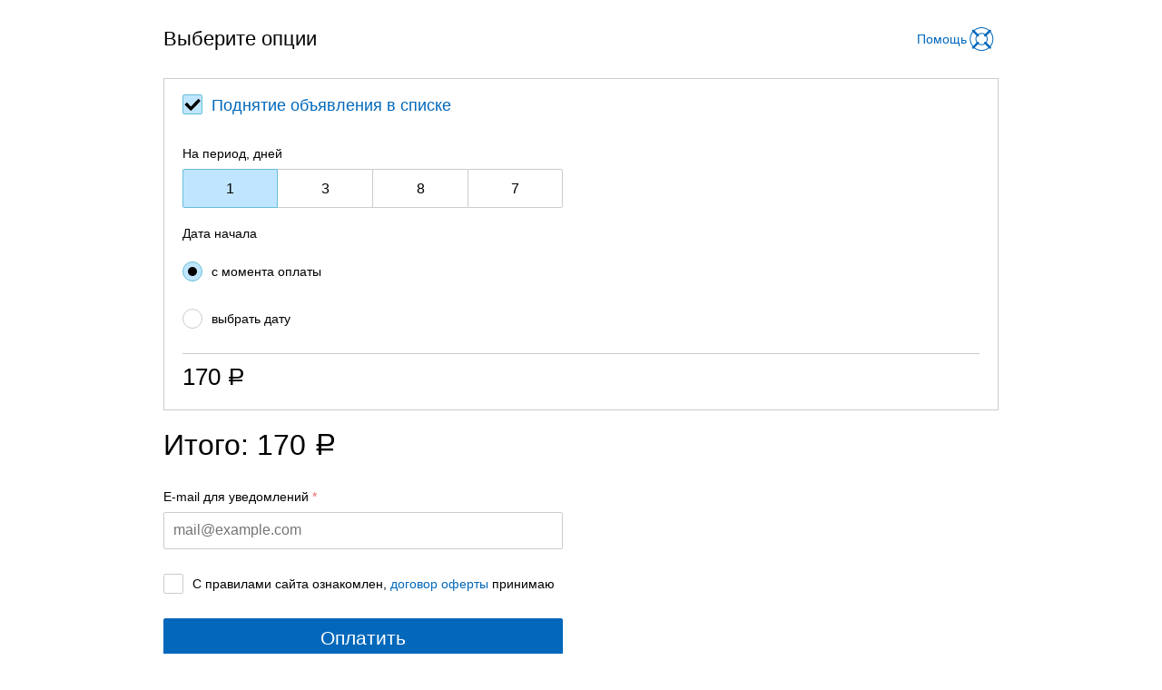

--- FILE ---
content_type: text/html; charset=utf-8
request_url: https://pay.ngs.ru/do/advert/1908630673/?region=826&options.autoOrder=0&onSuccess=https%3A%2F%2Fdo.ngs.ru%2Fadvert%2F%3Fid%3D1908630673&type=listUp&listUp%5Bservices%5D%5Brubric%5D=%D0%94%D0%BE%D0%BC%2C+%D1%81%D1%82%D1%80%D0%BE%D0%B9%D0%BA%D0%B0%2C+%D1%80%D0%B5%D0%BC%D0%BE%D0%BD%D1%82&listUp%5Bregion%5D=826
body_size: 1018
content:
<!DOCTYPE html>
<html>
<head>
  <meta http-equiv="Content-Type" content="text/html;charset=utf-8"/>
  <title>Купить услуги</title>
  <meta name="viewport" content="width=device-width, initial-scale=1.0, user-scalable=no">
  <script>
    /**
     * https://yandex.ru/support/metrika/quick-start.html#install-code
     */
    (function (d, w, c) {
        (w[c] = w[c] || []).push(function() {
            try {
                // @see https://yandex.ru/support/metrika/code/counter-initialize.html
                w.yaCounter47746135 = new Ya.Metrika({
                    id: 47746135,
                    clickmap: false,
                    trackLinks: true,
                    accurateTrackBounce: true,
                    webvisor: false
                });
            } catch(e) { }
        });

        var n = d.getElementsByTagName("script")[0],
            s = d.createElement("script"),
            f = function () { n.parentNode.insertBefore(s, n); };
        s.type = "text/javascript";
        s.async = true;
        s.src = "https://mc.yandex.ru/metrika/watch.js";

        if (w.opera == "[object Opera]") {
            d.addEventListener("DOMContentLoaded", f, false);
        } else { f(); }

        /**
          * Метод вызывает yaCounter для нового счетчика, если он уже создан.
          * Если нет, откладывает выполнение, добавляя
          * в очередь yandex_metrika_callbacks.
          */
        w.callYaCounter = function callYaCounter(method, a1, a2, a3, unexcepted){
            if (unexcepted) {
                throw Error('Сейчас ya ожидает не больше трех аргументов.');
            }

            // из-за особенности params https://yandex.ru/support/metrika/objects/params-method.html
            // не принимает больше одного аргумента
            if (method === 'params') {
                if (w.yaCounter47746135) {
                    w.yaCounter47746135.params(a1);
                } else {
                    w[c].push(function() {
                        w.yaCounter47746135.params(a1);
                    })
                }

                return;
            }

            if (w.yaCounter47746135) {
                w.yaCounter47746135[method](a1, a2, a3);
            } else {
                w[c].push(function() {
                    w.yaCounter47746135[method](a1 ,a2, a3);
                })
            }
        };
    })(document, window, "yandex_metrika_callbacks");
  </script>
</head>
<body>
  <style type="text/css">
    #form {
      max-width: 960px;
      margin: 0 auto;
    }
    body {
        margin: 0;
        overflow-y: scroll;
    }
  </style>
  <div id="form"></div>
  <script src="/static/index.js?457"></script>
</body>
</html>
